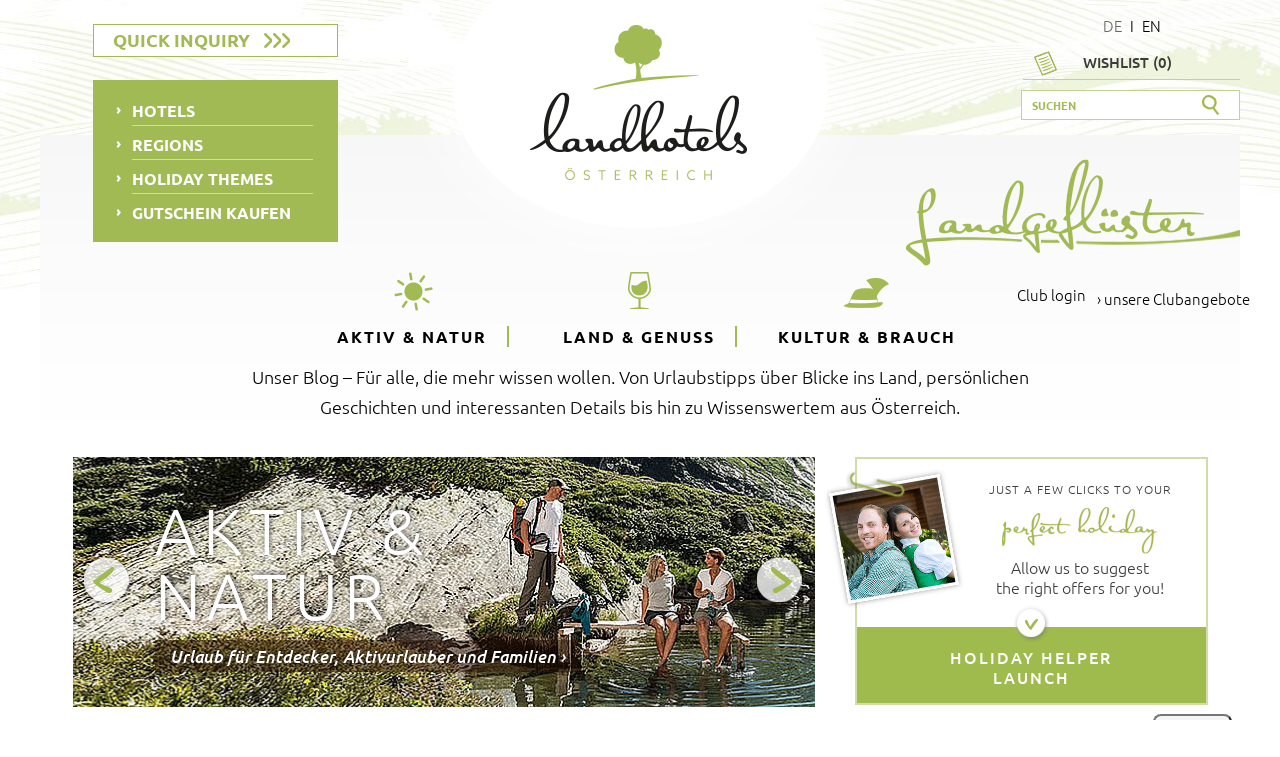

--- FILE ---
content_type: text/html; charset=utf-8
request_url: https://www.landhotels.at/en/blog/category/gressenbauer/
body_size: 10626
content:
<!DOCTYPE html>
<html lang="en-GB">
<head>

<meta charset="utf-8">
<!-- 
	:
	  ————————————————————————————————————————
	  |                                      |
	  |          Konzept & Marketing         |
	  |                                      |
	  |           REICHL MARKETING           |
	  |                                      |
	  |       www.reichl-marketing.com       |
	  |                                      |
	  ————————————————————————————————————————
	  ————————————————————————————————————————
	  |                                      |
	  |   TYPO3 Solutions - Developed by     |
	  |                                      |
	  |         Webagentur Weymayer          |
	  |   Websolutions for Professionals     |
	  |           www.weymayer.at            |
	  |                                      |
	  ————————————————————————————————————————

	This website is powered by TYPO3 - inspiring people to share!
	TYPO3 is a free open source Content Management Framework initially created by Kasper Skaarhoj and licensed under GNU/GPL.
	TYPO3 is copyright 1998-2026 of Kasper Skaarhoj. Extensions are copyright of their respective owners.
	Information and contribution at https://typo3.org/
-->

<base href="https://www.landhotels.at/">


<meta name="generator" content="TYPO3 CMS" />
<meta name="robots" content="index, follow" />
<meta name="viewport" content="width=device-width, initial-scale=1.0, user-scalable=no" />
<meta name="twitter:card" content="summary" />
<meta name="revisit-after" content="30 days" />


<link rel="stylesheet" type="text/css" href="https://webcache-eu.datareporter.eu/c/17ca460d-bf01-45a8-8307-7a29983e9a23/5lQsdwpJeQNl/banner.css" media="all">
<link rel="stylesheet" type="text/css" href="https://www.landhotels.at/typo3temp/assets/compressed/merged-88194c986c29b87516aec66225e31ae2.css?1720530674" media="all">




<script src="https://www.landhotels.at/typo3temp/assets/compressed/merged-48885badb1d435108ee5174d9c84d164.js?1720530674"></script>



<title>Blog</title>
<link rel="icon" href="https://www.landhotels.at/fileadmin/templates/landhotels/favicon.ico" type="image/x-icon" />
<link rel="shortcut icon" href="https://www.landhotels.at/fileadmin/templates/landhotels/favicon.ico" type="image/x-icon" />

  


<meta name="p:domain_verify" content="2d6d4b8d6d24d17b94b53a527c596b36"/>

<link rel="canonical" href="https://www.landhotels.at/en/blog/category/gressenbauer/"/>

<link rel="alternate" hreflang="de-DE" href="https://www.landhotels.at/landgefluester/kategorie/gressenbauer/"/>
<link rel="alternate" hreflang="en-GB" href="https://www.landhotels.at/en/blog/category/gressenbauer/"/>
<link rel="alternate" hreflang="x-default" href="https://www.landhotels.at/landgefluester/kategorie/gressenbauer/"/>

</head>
<body>
<div id="wrapper">
	<div id="autocompletebox"></div>
	<header id="header" class="header">
    	<div class="container">
        	<div id="logomobile">
        		<a href="https://www.landhotels.at/en/"><img src="https://www.landhotels.at/fileadmin/templates/landhotels/images/logo_footer.png" alt="Landhotels Österreich"></a>
            </div>
			<div id="schnellanfrage">
				<a href="#schnellanfrageopen" class="openschnellanfrage"><span class="arrow-t">Quick inquiry</span> <span class="arrow-r"></span><span class="arrow-r"></span><span class="arrow-r"></span></a>
			</div>
            
             <div id="head_right">
             	<div id="smartphonenav">
                	<a href="#mobilenav"><span class="smarttext">Menu </span><i class="fa fa-bars"></i></a>
                </div>
                <div id="sprache">
                    <a href="/landgefluester/kategorie/gressenbauer/">DE</a>I<a href="/en/blog/category/gressenbauer/" class="active">EN</a>
                </div>
                <div id="merkzettel_top">
                	<a href="/en/anfrageliste/">WISHLIST (<span class="merkcount"></span>)</a>
                </div>
                <div id="suche">
                    

    
		
				<form method="post" id="searchform" action="/en/seite-durchsuchen/?tx_indexedsearch_pi2%5Baction%5D=search&amp;tx_indexedsearch_pi2%5Bcontroller%5D=Search&amp;cHash=a72957ffe0e00f6af674e0c8608f638e">
<div>
<input type="hidden" name="tx_indexedsearch_pi2[__referrer][@extension]" value="IndexedSearch" />
<input type="hidden" name="tx_indexedsearch_pi2[__referrer][@controller]" value="Search" />
<input type="hidden" name="tx_indexedsearch_pi2[__referrer][@action]" value="form" />
<input type="hidden" name="tx_indexedsearch_pi2[__referrer][arguments]" value="YTowOnt922e06e4d22674f5ed9592ff8edb9a7ee8a0df3ad" />
<input type="hidden" name="tx_indexedsearch_pi2[__referrer][@request]" value="{&quot;@extension&quot;:&quot;IndexedSearch&quot;,&quot;@controller&quot;:&quot;Search&quot;,&quot;@action&quot;:&quot;form&quot;}a568a647777a996c6f232bee16f1b06b326ac709" />
<input type="hidden" name="tx_indexedsearch_pi2[__trustedProperties]" value="{&quot;search&quot;:{&quot;_sections&quot;:1,&quot;_freeIndexUid&quot;:1,&quot;pointer&quot;:1,&quot;ext&quot;:1,&quot;searchType&quot;:1,&quot;defaultOperand&quot;:1,&quot;mediaType&quot;:1,&quot;sortOrder&quot;:1,&quot;group&quot;:1,&quot;languageUid&quot;:1,&quot;desc&quot;:1,&quot;numberOfResults&quot;:1,&quot;extendedSearch&quot;:1,&quot;sword&quot;:1}}f5821dfcc3c4a7b62832b287a48cc9e19bbb5311" />
</div>

						<div class="tx-indexedsearch-hidden-fields">
							<input type="hidden" name="tx_indexedsearch_pi2[search][_sections]" value="0" />
							<input id="tx_indexedsearch_freeIndexUid" type="hidden" name="tx_indexedsearch_pi2[search][_freeIndexUid]" value="_" />
							<input id="tx_indexedsearch_pointer" type="hidden" name="tx_indexedsearch_pi2[search][pointer]" value="0" />
							<input type="hidden" name="tx_indexedsearch_pi2[search][ext]" value="" />
							<input type="hidden" name="tx_indexedsearch_pi2[search][searchType]" value="1" />
							<input type="hidden" name="tx_indexedsearch_pi2[search][defaultOperand]" value="0" />
							<input type="hidden" name="tx_indexedsearch_pi2[search][mediaType]" value="-1" />
							<input type="hidden" name="tx_indexedsearch_pi2[search][sortOrder]" value="rank_flag" />
							<input type="hidden" name="tx_indexedsearch_pi2[search][group]" value="" />
							<input type="hidden" name="tx_indexedsearch_pi2[search][languageUid]" value="1" />
							<input type="hidden" name="tx_indexedsearch_pi2[search][desc]" value="" />
							<input type="hidden" name="tx_indexedsearch_pi2[search][numberOfResults]" value="10" />
							<input type="hidden" name="tx_indexedsearch_pi2[search][extendedSearch]" value="" />
						</div>

							<input placeholder="Suchen" class="suchbox-1input" type="text" name="tx_indexedsearch_pi2[search][sword]" value="" />
							<input type="image" src="https://www.landhotels.at/fileadmin/templates/landhotels/images/lupe.png" alt="Suchen">
					</form>



	
  


                </div>
            </div>
			<nav id="menu">
                <ul><li id="page-2" class="first"><a href="/en/hotels/">Hotels</a></li><li id="page-15"><a href="/en/regions/">Regions</a></li><li id="page-8"><a href="/en/holiday-themes/">Holiday themes</a></li><li id="page-664" class="last"><a href="/en/gift-vouchers/">Gutschein kaufen</a></li></ul>
            </nav>
            <div id="logo">
                <a href="https://www.landhotels.at/en/"><img src="https://www.landhotels.at/fileadmin/templates/landhotels/images/logo.png" alt="Landhotels Österreich"></a>
            </div>
            <div class="clr"></div>
            <div id="gutschein">
                
            </div>
        </div>
    </header>
    <div class="clr"></div>
	<div id="schnellanfrage_mobile">
		<a href="#schnellanfrageopen" class="openschnellanfrage"><span class="arrow-t">Quick inquiry</span> <span class="arrow-r"></span><span class="arrow-r"></span><span class="arrow-r"></span></a>
	</div>
   	<div id="gs_mobile">
    	<a href="/en/gift-vouchers/"><img src="https://www.landhotels.at/fileadmin/templates/landhotels/images/gutschein-bottom_en.png" alt="GIFT VOUCHERS"></a>
	</div>
	
    <div class="clr"></div>
    <!--TYPO3SEARCH_begin-->
    
	<section id="main">
    	<div class="container">
        	<div id="mainsub" class="bg_hellgrau">
        		<div id="landgefluester">
					
						<img src="https://www.landhotels.at/fileadmin/templates/landhotels/images/landgefluester.png" width="335" height="107" alt="" />
					
				</div>
				<div id="cluba_o">
					<div id="clubangebote">
						› unsere Clubangebote
					</div>
					<div id="clublogin">
						Club login
					</div>
				</div>
	

            
					<div id="c1443" class="frame frame-default frame-type-list frame-layout-0">
						
						
							



						
						
							

    



						
						

    <div class="tx-t3extblog">
	
		<div id="blogcat_menu">
          <ul>
			  

				
			  

				
			  

				
			  

				
			  

				
			  

				
			  

				
			  

				
			  

				
			  

				
			  

				
					
            			<li>
						<a href="/en/blog/category/aktiv-natur/">
							Aktiv &amp; Natur
						</a>
							
								
	<ul>
	
		<li>
			<a href="/en/blog/category/naturerlebnis/">
				Naturerlebnis
			</a>
			
		</li>
	
		<li>
			<a href="/en/blog/category/familienurlaub/">
				Familienurlaub
			</a>
			
		</li>
	
		<li>
			<a href="/en/blog/category/aktiv/">
				Aktiv
			</a>
			
		</li>
	
		<li>
			<a href="/en/blog/category/gesundheit/">
				Gesundheit
			</a>
			
		</li>
	
		<li>
			<a href="/en/blog/category/videos/">
				Videos
			</a>
			
		</li>
	
	</ul>

							
						</li>
					
					
					
				  
			  

				
			  

				
			  

				
			  

				
			  

				
			  

				
					
					
            			<li>
						<a href="/en/blog/category/land-genuss/">
							Land &amp; Genuss
						</a>
							
								
	<ul>
	
		<li>
			<a href="/en/blog/category/landerlebnis/">
				Landerlebnis
			</a>
			
		</li>
	
		<li>
			<a href="/en/blog/category/wellness/">
				Wellness
			</a>
			
		</li>
	
		<li>
			<a href="/en/blog/category/kulinarik/">
				Kulinarik
			</a>
			
		</li>
	
		<li>
			<a href="/en/blog/category/rezepte/">
				Rezepte
			</a>
			
		</li>
	
		<li>
			<a href="/en/blog/category/videos-1/">
				Videos
			</a>
			
		</li>
	
	</ul>

							
						</li>
					
					
				  
			  

				
			  

				
			  

				
			  

				
			  

				
			  

				
					
					
					
            			<li>
						<a href="/en/blog/category/kultur-brauch/">
							Kultur &amp; Brauch
						</a>
							
								
	<ul>
	
		<li>
			<a href="/en/blog/category/kultur/">
				Kultur
			</a>
			
		</li>
	
		<li>
			<a href="/en/blog/category/brauchtum/">
				Brauchtum
			</a>
			
		</li>
	
		<li>
			<a href="/en/blog/category/soziales/">
				Soziales
			</a>
			
		</li>
	
		<li>
			<a href="/en/blog/category/landleben/">
				Landleben
			</a>
			
		</li>
	
		<li>
			<a href="/en/blog/category/videos-2/">
				Videos
			</a>
			
		</li>
	
	</ul>

							
						</li>
					
				  
			  

				
			  

				
			  

				
			  

				
			  

				
			  

				
					
					
					
				  
			  

				
					
					
					
				  
			  

				
					
					
					
				  
			  

				
			  

				
			  

				
			  

				
			  

				
			  

				
			  

				
			  

				
			  

				
			  

				
			  

				
			  

				
			  

				
			  

				
			  

				
			  

				
			  

				
			  

				
			  

				
			  

				
			  

				
			  

				
					
					
					
				  
			  

				
			  

				
			  

				
			  

				
			  

				
			  

				
			  

				
			  

				
			  

				
			  

				
			  

				
			  

				
			  

				
			  

				
			  

				
			  

				
			  

				
			  

				
			  

				
			  

				
			  

				
			  
          </ul>
        </div>
        <div class="clr"></div>

</div>


						
							



						
						
							



						
					</div>

				


<div class="tx-dce-pi1">
	
	<div class="w800">
					<p class="align-center">Unser Blog – Für alle, die mehr wissen wollen. Von Urlaubstipps über Blicke ins Land, persönlichen  						Geschichten und interessanten Details bis hin zu Wissenswertem aus Österreich.</p>
				</div>

</div>
				<div class="clr"></div>
            </div>
            <div class="clr"></div>
			
			<div id="blogcontent">
				<div class="col66 margb30">
					<div class="flexslider flexsliderblog">
						<ul class="slides">

	                        <li style="background-image: url(https://www.landhotels.at/fileadmin/_processed_/3/6/csm_landgefluester-aktiv-und-natur_044c521184.jpg)">
								<img src="https://www.landhotels.at/fileadmin/templates/landhotels/images/bg_transblog.png" alt="Bild" width="744" height="250" />
								<div class="slider_caption">
									<div class="blogslider_head">
										Aktiv &amp;<br />
Natur
									</div>
									<a href="https://www.landhotels.at/landgefluester/kategorie/aktiv-natur/">
									<div class="blogslider_sub">
											Urlaub für Entdecker, Aktivurlauber und Familien ›
										</div>
									</a>
								</div>
							</li>

	                        <li style="background-image: url(https://www.landhotels.at/fileadmin/_processed_/b/b/csm_landgefluester-land-und-genuss_e92a752c3f.jpg)">
								<img src="https://www.landhotels.at/fileadmin/templates/landhotels/images/bg_transblog.png" alt="Bild" width="744" height="250" />
								<div class="slider_caption">
									<div class="blogslider_head">
										Land &amp;<br />
Genuss
									</div>
									<a href="https://www.landhotels.at/landgefluester/kategorie/land-genuss/">
									<div class="blogslider_sub">
											Echte Landerlebnisse, Kulinarik und Erholung pur ›
										</div>
									</a>
								</div>
							</li>

	                        <li style="background-image: url(https://www.landhotels.at/fileadmin/_processed_/a/b/csm_landgefluester-kultur-und-brauch_8e156935a8.jpg)">
								<img src="https://www.landhotels.at/fileadmin/templates/landhotels/images/bg_transblog.png" alt="Bild" width="744" height="250" />
								<div class="slider_caption">
									<div class="blogslider_head">
										Kultur &amp;<br />
Brauch
									</div>
									<a href="https://www.landhotels.at/landgefluester/kategorie/kultur-brauch/">
									<div class="blogslider_sub">
											Gelebtes Brauchtum, Traditionen und Kulturelles ›
										</div>
									</a>
								</div>
							</li>

							
						</ul>
					</div>
				</div>
				<div class="col33 margb30">
					
	

            
					<div id="c1375" class="frame frame-default frame-type-shortcut frame-layout-0">
						
						
							



						
						
						

    
	

            
					<div id="c147" class="frame frame-default frame-type-list frame-layout-0">
						
						
							



						
						
							

    



						
						

    	


                    <div class="infobox assistent">
						<a href="#schnellanfrageopen" class="openschnellanfrage">
							<div class="assistent_img">
								<img src="https://www.landhotels.at/fileadmin/templates/landhotels/images/ua.png" alt="" width="98" height="98">
							</div>
							<div class="assistent_txt">
								<div class="assistent_line1">just a few clicks to your</div>
								<div class="assistent_lineimg">
									<img src="https://www.landhotels.at/fileadmin/templates/landhotels/images/urlaubsglueck_en.png" alt="">
								</div>
								<div class="assistent_line2">Allow us to suggest <br>the right offers for you!</div>
							</div>
							<div class="clr"></div>
							<div class="startnow">
								Holiday Helper<br>Launch
							</div>
							<div class="clr"></div>
						</a>
					</div><!--Ende infobox ua-->



                            




						
							



						
						
							



						
					</div>

				





						
							



						
						
							



						
					</div>

				



				</div>
			
				<div class="clr"></div>
			
				
	

            
					<div id="c1367" class="frame frame-default frame-type-list frame-layout-0">
						
						
							



						
						
							

    



						
						

    <div class="tx-t3extblog">
	

	





	
	<div class="alert alert-info">
		Filtered by  category <em>Gressenbauer</em>
		<a class="pull-right" href="/en/blog/">
			Reset filter
		</a>
	</div>
	<br>












	<ul id="bloglist">
	
		

	
					<li>
						<div class="blogbox">
							<a href="/en/landgefluester/detailansicht/article/2023/05/25/pyhrn-priel-ein-paradies-fuer-radurlaube-in-oberoesterreich/">
								<div class="blog_img">
									



			
	
			<img class="image-embed-item" title="(c) TVB Pyhrn Priel Hubert Hager" alt="(c) TVB Pyhrn Priel Hubert Hager" src="https://www.landhotels.at/fileadmin/_processed_/d/d/csm_Mountainbiker-_c_-TVB-Pyhrn-Priel_Hubert-Hager_9dea8d3e61.jpg" width="355" height="260" />
		



	
			
					(c) TVB Pyhrn Priel Hubert Hager
				

			<p class="small muted">
				
						
					
				
						
					
			</p>




								</div>
								<div class="blog_txt">
									<div class="blog_txt_bg">
										<div class="blog_txt_i">
											<h3>Pyhrn Priel: Ein Paradies für Radurlaube in Oberösterreich ›</h3>
											<div class="blog_date">
												25. May 2023&nbsp;&nbsp;I&nbsp;&nbsp;landhotels
											</div>
										</div>
									</div>
								</div>
								<div class="blog_over">
									<div class="blog_over_i blogkat_75 blogkat_51 blogkat_16 blogkat_9 blogkat_52 blogkat_20 blogkat_25">
										<div class="blog_over_txt">
											<h3>Pyhrn Priel: Ein Paradies für Radurlaube in Oberösterreich ›</h3>
											
	
			
					

					<p>Das Stodertal: Ein Paradies für Radurlaube in Oberösterreich</p>

					
				
		

										</div>
									</div>
								</div>
							</a>
							
						</div>
					</li>
	
		

	
					<li>
						<div class="blogbox">
							<a href="/en/landgefluester/detailansicht/article/2022/02/23/unser-familien-rodel-spass-in-hinterstoder/">
								<div class="blog_img">
									



			
	
			<img class="image-embed-item" title="Rodeln in Hinterstoder" alt="Rodeln in Hinterstoder" src="https://www.landhotels.at/fileadmin/_processed_/3/d/csm_IMG_20220223_181208_e71a0d0630.jpg" width="355" height="237" />
		



	
			
					
				

			<p class="small muted">
				
						
					
				
						
					
			</p>




								</div>
								<div class="blog_txt">
									<div class="blog_txt_bg">
										<div class="blog_txt_i">
											<h3>Unser „Familien-Rodel-Spaß“ in Hinterstoder ›</h3>
											<div class="blog_date">
												23. February 2022&nbsp;&nbsp;I&nbsp;&nbsp;gressenbauer
											</div>
										</div>
									</div>
								</div>
								<div class="blog_over">
									<div class="blog_over_i blogkat_63 blogkat_51 blogkat_52 blogkat_25">
										<div class="blog_over_txt">
											<h3>Unser „Familien-Rodel-Spaß“ in Hinterstoder ›</h3>
											
	
			
					

					<p>Schon seit Jahren verbringen wie die Semesterferien im schönen Hinterstoder. Und wie immer hatten wir uns auch in diesem Jahr das Landhotel…</p>

					
				
		

										</div>
									</div>
								</div>
							</a>
							
						</div>
					</li>
	
		

	
					<li>
						<div class="blogbox">
							<a href="/en/landgefluester/detailansicht/article/2021/07/30/traumferien-fuer-familien-und-aktivurlauber/">
								<div class="blog_img">
									



			
	
			<img class="image-embed-item" title="(c) TVB Pyhrn-Priel/Lierzer" alt="(c) TVB Pyhrn-Priel/Lierzer" src="https://www.landhotels.at/fileadmin/_processed_/0/2/csm_Landschaftsbilder_der_Urlaubsregion_Pyhrn-Priel_a4c17f752d.jpg" width="355" height="237" />
		



	
			
					
				

			<p class="small muted">
				
						
					
				
						
					
			</p>




								</div>
								<div class="blog_txt">
									<div class="blog_txt_bg">
										<div class="blog_txt_i">
											<h3>Traumferien für Familien und Aktivurlauber ›</h3>
											<div class="blog_date">
												30. July 2021&nbsp;&nbsp;I&nbsp;&nbsp;gressenbauer
											</div>
										</div>
									</div>
								</div>
								<div class="blog_over">
									<div class="blog_over_i blogkat_63 blogkat_75 blogkat_51 blogkat_16 blogkat_52 blogkat_25">
										<div class="blog_over_txt">
											<h3>Traumferien für Familien und Aktivurlauber ›</h3>
											
	
			
					

					<p>In der Ferienregion Pyhrn-Priel haben Familien und Aktivurlauber gut lachen. Hier warten nämlich nicht nur unzählige Freizeitmöglichkeiten für jedes…</p>

					
				
		

										</div>
									</div>
								</div>
							</a>
							
						</div>
					</li>
	
		

	
					<li>
						<div class="blogbox">
							<a href="/en/landgefluester/detailansicht/article/2020/04/12/jeden-hoehenmeter-wert-radeln-in-den-oesterreichischen-alpen/">
								<div class="blog_img">
									



			
	
			<img class="image-embed-item" title="Mountainbiking Oesterreich Werbung Ronny Kiaulehn" alt="Mountainbiking Oesterreich Werbung Ronny Kiaulehn" src="https://www.landhotels.at/fileadmin/_processed_/c/0/csm_mountainbiking-oesterreich-werbung-Ronny-Kiaulehn_72f1ea8143.jpg" width="355" height="192" />
		



	
			
					
				

			<p class="small muted">
				
						
					
				
						
					
			</p>




								</div>
								<div class="blog_txt">
									<div class="blog_txt_bg">
										<div class="blog_txt_i">
											<h3>Jeden (Höhen)Meter wert: Radeln in den österreichischen Alpen  ›</h3>
											<div class="blog_date">
												12. April 2020&nbsp;&nbsp;I&nbsp;&nbsp;landhotels
											</div>
										</div>
									</div>
								</div>
								<div class="blog_over">
									<div class="blog_over_i blogkat_9 blogkat_63 blogkat_23 blogkat_24 blogkat_16 blogkat_51 blogkat_75 blogkat_18 blogkat_70 blogkat_27 blogkat_20 blogkat_52 blogkat_25 blogkat_26 blogkat_29">
										<div class="blog_over_txt">
											<h3>Jeden (Höhen)Meter wert: Radeln in den österreichischen Alpen  ›</h3>
											
	
			
					

					<p>Aufsteigen und den Lenker nach Lust und Laune auf Talwege oder Mountaintrails ausrichten: Die LANDHOTELS Österreich zwischen den Salzburger und…</p>

					
				
		

										</div>
									</div>
								</div>
							</a>
							
						</div>
					</li>
	
		

	
					<li>
						<div class="blogbox">
							<a href="/en/landgefluester/detailansicht/article/2017/09/11/familienurlaub-in-hinterstoder/">
								<div class="blog_img">
									



			
	
			<img class="image-embed-item" title="Landhotel Gressenbauer Gastgarten" alt="Landhotel Gressenbauer Gastgarten" src="https://www.landhotels.at/fileadmin/_processed_/8/f/csm_gastgarten-landhotel-gressenbauer_fe46f5a0fb.jpg" width="355" height="267" />
		



	
			
					
				

			<p class="small muted">
				
						
					
				
						
					
			</p>




								</div>
								<div class="blog_txt">
									<div class="blog_txt_bg">
										<div class="blog_txt_i">
											<h3>Familienurlaub in Hinterstoder ›</h3>
											<div class="blog_date">
												11. September 2017&nbsp;&nbsp;I&nbsp;&nbsp;gressenbauer
											</div>
										</div>
									</div>
								</div>
								<div class="blog_over">
									<div class="blog_over_i blogkat_52 blogkat_25 blogkat_9 blogkat_51 blogkat_10 blogkat_63 blogkat_18 blogkat_16 blogkat_75 blogkat_23 blogkat_24">
										<div class="blog_over_txt">
											<h3>Familienurlaub in Hinterstoder ›</h3>
											
	
			
					

					<p> Hallo liebe Naturfreunde, wenn ihr wissen möchtet, wie sich ein Koch der gehobenen Gastronomie entspannt, dann will ich, Simone (44), gerne von…</p>

					
				
		

										</div>
									</div>
								</div>
							</a>
							
						</div>
					</li>
	
		

	
					<li>
						<div class="blogbox">
							<a href="/en/landgefluester/detailansicht/article/2017/06/15/natur-pur-im-nationalpark-phyrn-priel/">
								<div class="blog_img">
									



			
	
			<img class="image-embed-item" title="Video - Landhotel Gressenbauer, Hinterstoder" alt="Video - Landhotel Gressenbauer, Hinterstoder" src="https://www.landhotels.at/fileadmin/_processed_/1/6/csm_landhotel-gressenbauer-hinterstoder-video-vorschau_14a87c081c.jpg" width="355" height="200" />
		



	
			
					
				

			<p class="small muted">
				
						
					
				
						
					
			</p>




								</div>
								<div class="blog_txt">
									<div class="blog_txt_bg">
										<div class="blog_txt_i">
											<h3>Natur pur im Nationalpark Phyrn-Priel ›</h3>
											<div class="blog_date">
												15. June 2017&nbsp;&nbsp;I&nbsp;&nbsp;gressenbauer
											</div>
										</div>
									</div>
								</div>
								<div class="blog_over">
									<div class="blog_over_i blogkat_63 blogkat_75 blogkat_51 blogkat_16 blogkat_70 blogkat_64 blogkat_9 blogkat_10 blogkat_71 blogkat_3 blogkat_72 blogkat_23 blogkat_52 blogkat_24 blogkat_25 blogkat_76">
										<div class="blog_over_txt">
											<h3>Natur pur im Nationalpark Phyrn-Priel ›</h3>
											
	
			
					

					<p>Das familiengeführte Hotel begeistert mit einer traumhaften Lage und einer sehr herzlichen und persönlichen Gastfreundschaft. </p>

					
				
		

										</div>
									</div>
								</div>
							</a>
							
						</div>
					</li>
	
	</ul>



    
    <ul class="f3-widget-paginator">
        
        
        
        
            
                    <li class="current">
                        1
                    </li>
                
        
        
        
        
    </ul>





	


	



</div>


</div>


						
							



						
						
							



						
					</div>

				




			</div>

        </div>
    </section>
    <div class="clr"></div>

    <!--TYPO3SEARCH_end-->
    <div class="clr"></div>
    <footer id="footer">
    	<div class="container">
            <div class="col33 nobmobpad">
               	<div class="btn_gs"><a href="/en/gift-vouchers/"><img src="https://www.landhotels.at/fileadmin/templates/landhotels/images/gutschein-bottom_en.png" alt="GIFT VOUCHERS"></a></div>
                <a href="/en/landhotels-tv/" class="button marktplatz">LANDHOTELS - TV</a><a href="/en/environment-e-mobility/" class="button emobilitaet">Environment & E-mobility</a>
                <div class="clr"></div>
                <div id="socials">
                	<a href="https://www.facebook.com/landhotels.oesterreich" target="_blank"><i class="fa fa fa-facebook-square"></i></a>
<a href="https://www.youtube.com/channel/UCEJk4sbpJk5gSsyl-b6aD_Q" target="_blank"><i class="fa fa fa-youtube-square"></i></a>
<a href="https://www.instagram.com/landhotels.austria/" target="_blank"><i class="fa fa fa-instagram"></i></a>
                </div>
            </div>
            <div class="col33 align-center margautopad">
                <address id="adresse">
                                        <img src="https://www.landhotels.at/fileadmin/templates/landhotels/images/logo_footer.png" alt="Landhotels Austria" id="footerlogo">
                    <p id="footergmbh"><b>Landhotels GmbH</b></p>
                    <p>Neustraße 29, 4522 Sierning, Austria<br>
                    <a href="mailto:info@landhotels.at">info@landhotels.at</a></p>
                    <img src="https://www.landhotels.at/fileadmin/templates/landhotels/images/baumline.png" alt="Baumlinie" id="baumline">
                    <p>Authentic Austrian Holidays<br>
                    <a href="https://www.landhotels.at">www.landhotels.at</a></p>

                </address>
                <div id="baum">
                	<img src="https://www.landhotels.at/fileadmin/templates/landhotels/images/baum.png" alt="baum">
                </div>
                <div id="facebook_mob">
					<a href="https://www.facebook.com/landhotels.oesterreich" target="_blank"><i class="fa fa fa-facebook-square"></i></a>
<a href="https://www.youtube.com/channel/UCEJk4sbpJk5gSsyl-b6aD_Q" target="_blank"><i class="fa fa fa-youtube-square"></i></a>
<a href="https://www.instagram.com/landhotels.austria/" target="_blank"><i class="fa fa fa-instagram"></i></a>
				</div>
            </div>
            <div class="col33 nobmobpad">
               	
               	<div class="btn_blog"><a href="/en/blog/" class="button blog">Landhotels Blog</a></div>
                <a href="/en/register-for-our-newsletter/" class="button prospekte englisch">Register for our Newsletter</a>
        	</div>
        </div>
    </footer>
    <div id="bottom">
    	<div class="container">
        	<div class="col50" id="copyright">
            	<br>&copy; 2020 LANDHOTELS GmbH
            </div>
            <div class="col50 align-right" id="footernav">
            	<a href="/en/contact/">Contact</a><span class="noiphone">&#124;</span><a href="/en/sitemap/">Sitemap</a><span class="noiphone">&#124;</span><a href="/en/media/">Media</a><br>
				<a href="/en/imprint-2/">Imprint</a><span class="noiphone">&#124;</span><a href="/en/data-protection/">Data Protection</a><span class="noiphone">&#124;</span><a href="/en/login/">LOGIN</a>
            </div>
        </div>
    </div>
</div> 


<nav id="mobilenav">
	<ul><li class="first"><a href="/en/hotels/">Hotels</a></li><li><a href="/en/regions/">Regions</a></li><li><a href="/en/holiday-themes/">Holiday themes</a></li><li><a href="/en/gift-vouchers/">Gift Vouchers</a></li><li><a href="/en/gift-vouchers/">Gutschein kaufen</a></li><li><a href="/en/environment-e-mobility/">Environment &amp; E-mobility</a></li><li class="active"><a href="/en/blog/" class="active">Blog</a></li><li><a href="/en/register-for-our-newsletter/">Register for our Newsletter</a></li><li class="last"><a href="/en/seite-durchsuchen/">Seite durchsuchen</a></li></ul>
</nav>
	

	
	<div id="schnellanfrageopen">
					<h3 class="align-center">QUICK INQUIRY</h3>
					<p class="align-center">Top offers within 24 hours</p>
					<div class="arrow-line"></div>
					

	


					<form enctype="multipart/form-data" name="newGaestedaten" class="urlaubsassistent" id="schnellanfrageform" action="/en/blog/?tx_mwlandhotels_schnellanfrage%5Baction%5D=createanfrage&amp;tx_mwlandhotels_schnellanfrage%5Bcontroller%5D=Gaestedaten&amp;cHash=2fd8233fc43f6c5b354578d1d399cb75" method="post">
<div>
<input type="hidden" name="tx_mwlandhotels_schnellanfrage[__referrer][@extension]" value="Mwlandhotels" />
<input type="hidden" name="tx_mwlandhotels_schnellanfrage[__referrer][@controller]" value="Gaestedaten" />
<input type="hidden" name="tx_mwlandhotels_schnellanfrage[__referrer][@action]" value="schnellanfrage" />
<input type="hidden" name="tx_mwlandhotels_schnellanfrage[__referrer][arguments]" value="YTowOnt922e06e4d22674f5ed9592ff8edb9a7ee8a0df3ad" />
<input type="hidden" name="tx_mwlandhotels_schnellanfrage[__referrer][@request]" value="{&quot;@extension&quot;:&quot;Mwlandhotels&quot;,&quot;@controller&quot;:&quot;Gaestedaten&quot;,&quot;@action&quot;:&quot;schnellanfrage&quot;}abe3d2f67955bf5934e9ba8eea9bd5517ab19766" />
<input type="hidden" name="tx_mwlandhotels_schnellanfrage[__trustedProperties]" value="{&quot;newGaestedaten&quot;:{&quot;pid&quot;:1,&quot;anrede&quot;:1,&quot;vorname&quot;:1,&quot;email&quot;:1},&quot;urlaubsassistent&quot;:1,&quot;schnellanfrage&quot;:1,&quot;nummer&quot;:1,&quot;newAnfrage&quot;:{&quot;anabreise&quot;:1,&quot;reisedauer&quot;:1,&quot;urlaubsthemen&quot;:[1,1,1,1,1,1,1,1],&quot;bundesland&quot;:[1,1,1,1,1,1],&quot;hundeerlaubt&quot;:1,&quot;saunawellness&quot;:1,&quot;erwachsene&quot;:1,&quot;kinder&quot;:1,&quot;alterkinder&quot;:1,&quot;mitteilung&quot;:1},&quot;newsletter&quot;:1,&quot;iamhuman&quot;:1,&quot;message&quot;:1}1f529e287446a3bb1af7e27a9adc3bd2b6856828" />
</div>

						<input id="pidform" type="hidden" name="tx_mwlandhotels_schnellanfrage[newGaestedaten][pid]" value="121" />
                        <input type="hidden" name="tx_mwlandhotels_schnellanfrage[urlaubsassistent]" value="ua" />
						<input type="hidden" name="tx_mwlandhotels_schnellanfrage[schnellanfrage]" value="yes" />
						<input id="nummerf" type="hidden" name="tx_mwlandhotels_schnellanfrage[nummer]" value="55" />
						
						<div class="clr h35"></div>
						<h5  class="align-center">planned Travel period</h5>
						<div class="max360">
							<input class="validate[required] w88" id="anabreise" type="text" name="tx_mwlandhotels_schnellanfrage[newAnfrage][anabreise]" />
                            <label for="anabreise" class="icon_cal2"><img src="https://www.landhotels.at/fileadmin/templates/landhotels/images/icon_cal.png" alt="Kalender"></label>
						</div>
						<div class="clr h35"></div>
						<h5  class="align-center">Travel time*</h5>
						<div class="max360">
							<select class="validate[required]" id="reisedauer2" name="tx_mwlandhotels_schnellanfrage[newAnfrage][reisedauer]"><option value="">please choose</option>
<option value="1-4 days">1-4 days</option>
<option value="5-8 days">5-8 days</option>
<option value="9-12 days">9-12 days</option>
<option value="13-15 days">13-15 days</option>
<option value="&gt; days">&gt; days</option>
</select>
						</div>
						
						<div class="clr h35"></div>
						<h5 class="align-center">Vacation motifs</h5>
						<div class="max480">
							
                                        <div class="col25_ua actunder checkbg" id="ua_8">
                                        
                                        	<input type="hidden" name="tx_mwlandhotels_schnellanfrage[newAnfrage][urlaubsthemen]" value="" /><input class="urlaubsthemachangeschnell" id="thema_ua_8" type="checkbox" name="tx_mwlandhotels_schnellanfrage[newAnfrage][urlaubsthemen][]" value="8" />
                                        
                                            
                                            <label for="thema_ua_8"><span></span><em>Hiking</em></label>
                                        </div>
                              
                                        <div class="col25_ua actunder checkbg" id="ua_7">
                                        
                                        	<input class="urlaubsthemachangeschnell" id="thema_ua_7" type="checkbox" name="tx_mwlandhotels_schnellanfrage[newAnfrage][urlaubsthemen][]" value="7" />
                                        
                                            
                                            <label for="thema_ua_7"><span></span><em>Cycling</em></label>
                                        </div>
                              
                                        <div class="col25_ua actunder checkbg" id="ua_9">
                                        
                                        	<input class="urlaubsthemachangeschnell" id="thema_ua_9" type="checkbox" name="tx_mwlandhotels_schnellanfrage[newAnfrage][urlaubsthemen][]" value="9" />
                                        
                                            
                                            <label for="thema_ua_9"><span></span><em>Wellness</em></label>
                                        </div>
                              
                                        <div class="col25_ua actunder checkbg" id="ua_2">
                                        
                                        	<input class="urlaubsthemachangeschnell" id="thema_ua_2" type="checkbox" name="tx_mwlandhotels_schnellanfrage[newAnfrage][urlaubsthemen][]" value="2" />
                                        
                                            
                                            <label for="thema_ua_2"><span></span><em>Golf</em></label>
                                        </div>
                              
                                        <div class="col25_ua actunder checkbg" id="ua_11">
                                        
                                        	<input class="urlaubsthemachangeschnell" id="thema_ua_11" type="checkbox" name="tx_mwlandhotels_schnellanfrage[newAnfrage][urlaubsthemen][]" value="11" />
                                        
                                            
                                            <label for="thema_ua_11"><span></span><em>Culture</em></label>
                                        </div>
                              
                                        <div class="col25_ua actunder checkbg" id="ua_6">
                                        
                                        	<input class="urlaubsthemachangeschnell" id="thema_ua_6" type="checkbox" name="tx_mwlandhotels_schnellanfrage[newAnfrage][urlaubsthemen][]" value="6" />
                                        
                                            
                                            <label for="thema_ua_6"><span></span><em>Riding</em></label>
                                        </div>
                              
                                        <div class="col25_ua actunder checkbg" id="ua_1">
                                        
                                        	<input class="urlaubsthemachangeschnell" id="thema_ua_1" type="checkbox" name="tx_mwlandhotels_schnellanfrage[newAnfrage][urlaubsthemen][]" value="1" />
                                        
                                            
                                            <label for="thema_ua_1"><span></span><em>Motorbike</em></label>
                                        </div>
                              
                                        <div class="col25_ua actunder checkbg" id="ua_14">
                                        
                                        	<input class="urlaubsthemachangeschnell" id="thema_ua_14" type="checkbox" name="tx_mwlandhotels_schnellanfrage[newAnfrage][urlaubsthemen][]" value="14" />
                                        
                                            
                                            <label for="thema_ua_14"><span></span><em>Winter &amp; Ski</em></label>
                                        </div>
                              
						
						</div>
						
						<div class="clr h35"></div>
						<h5 class="align-center">Where should it go?*<br>
						<span class="fontextrasmall">Please select at least 1 max. 3 federal states</span></h5>
						<div class="max480 align-left">
							
							
							
                                       <div class="col33_sa checkbg2">
								 <input type="hidden" name="tx_mwlandhotels_schnellanfrage[newAnfrage][bundesland]" value="" /><input class="validate[minCheckbox[1], maxCheckbox[3]] urlaubsthemachangeschnell" id="bundeslandcheck_1" type="checkbox" name="tx_mwlandhotels_schnellanfrage[newAnfrage][bundesland][]" value="1" />
                                 <label for="bundeslandcheck_1"><span></span>Burgenland</label>
							</div>
                              
                                       <div class="col33_sa checkbg2">
								 <input class="validate[minCheckbox[1], maxCheckbox[3]] urlaubsthemachangeschnell" id="bundeslandcheck_2" type="checkbox" name="tx_mwlandhotels_schnellanfrage[newAnfrage][bundesland][]" value="2" />
                                 <label for="bundeslandcheck_2"><span></span>Kärnten</label>
							</div>
                              
                                       <div class="col33_sa checkbg2">
								 <input class="validate[minCheckbox[1], maxCheckbox[3]] urlaubsthemachangeschnell" id="bundeslandcheck_3" type="checkbox" name="tx_mwlandhotels_schnellanfrage[newAnfrage][bundesland][]" value="3" />
                                 <label for="bundeslandcheck_3"><span></span>Niederösterreich</label>
							</div>
                              
                                       <div class="col33_sa checkbg2">
								 <input class="validate[minCheckbox[1], maxCheckbox[3]] urlaubsthemachangeschnell" id="bundeslandcheck_4" type="checkbox" name="tx_mwlandhotels_schnellanfrage[newAnfrage][bundesland][]" value="4" />
                                 <label for="bundeslandcheck_4"><span></span>Oberösterreich</label>
							</div>
                              
                                       <div class="col33_sa checkbg2">
								 <input class="validate[minCheckbox[1], maxCheckbox[3]] urlaubsthemachangeschnell" id="bundeslandcheck_5" type="checkbox" name="tx_mwlandhotels_schnellanfrage[newAnfrage][bundesland][]" value="5" />
                                 <label for="bundeslandcheck_5"><span></span>Salzburg</label>
							</div>
                              
                                       <div class="col33_sa checkbg2">
								 <input class="validate[minCheckbox[1], maxCheckbox[3]] urlaubsthemachangeschnell" id="bundeslandcheck_7" type="checkbox" name="tx_mwlandhotels_schnellanfrage[newAnfrage][bundesland][]" value="7" />
                                 <label for="bundeslandcheck_7"><span></span>Tirol</label>
							</div>
                              
							
						</div>
						
						<div class="clr h35"></div>
						<h5 class="align-center">Criteria</h5>
						<div class="max480">
							<div class="col50_sa checkbg2" id="hundeerlaubt">
								 <input type="hidden" name="tx_mwlandhotels_schnellanfrage[newAnfrage][hundeerlaubt]" value="" /><input class="urlaubsthemachangeschnell" id="hunde2" type="checkbox" name="tx_mwlandhotels_schnellanfrage[newAnfrage][hundeerlaubt]" value="1" />
                                 <label for="hunde2"><span></span>dogs allowed</label>
							</div>
							<div class="col50_sa checkbg2" id="hatsauna">
								<input type="hidden" name="tx_mwlandhotels_schnellanfrage[newAnfrage][saunawellness]" value="" /><input class="urlaubsthemachangeschnell" id="sauna2" type="checkbox" name="tx_mwlandhotels_schnellanfrage[newAnfrage][saunawellness]" value="1" />
                                <label for="sauna2"><span></span>Wellness</label>
							</div>
							
						</div>
						
						<div class="clr h35"></div>
						<h5 class="align-center">Datas</h5>
						<div class="max480 align-left">
							<select id="anrede2" name="tx_mwlandhotels_schnellanfrage[newGaestedaten][anrede]"><option value="">Mr/Mrs</option>
<option value="1">Mr.</option>
<option value="2">Mrs.</option>
</select>

							<input placeholder="Name*" class="validate[required] placeholderblack" id="vorname2" type="text" name="tx_mwlandhotels_schnellanfrage[newGaestedaten][vorname]" />
							<input placeholder="E-Mail*" class="validate[required,custom[email]] placeholderblack" id="email2" type="text" name="tx_mwlandhotels_schnellanfrage[newGaestedaten][email]" />
							
							<select id="erwachsene2" name="tx_mwlandhotels_schnellanfrage[newAnfrage][erwachsene]"><option value="">Number of adults</option>
<option value="1">1</option>
<option value="2">2</option>
<option value="3">3</option>
<option value="4">4</option>
<option value="5">5</option>
<option value="6">6</option>
<option value="7">7</option>
<option value="8">8</option>
<option value="9">9</option>
<option value="10">10</option>
</select>
							
							<select id="kinderf2" name="tx_mwlandhotels_schnellanfrage[newAnfrage][kinder]"><option value="0">Number children</option>
<option value="1">1 Child</option>
<option value="2">2 Children</option>
<option value="3">3 Children</option>
<option value="4">4 Children</option>
<option value="5">5 Children</option>
<option value="6">more than 5 Children</option>
</select>
                                                
                                                <div id="showanzahlkinder2">
													<label for="alterkinder2">Age of children*:</label><br>
													<input type="text" name="kind1a" id="kind1a" class="alterderkinder" value="">
													<input type="text" name="kind2a" id="kind2a" class="alterderkinder" value="">
													<input type="text" name="kind3a" id="kind3a" class="alterderkinder" value="">
													<input type="text" name="kind4a" id="kind4a" class="alterderkinder" value="">
													<input type="text" name="kind5a" id="kind5a" class="alterderkinder" value="">
													<input id="alterkinder2" type="hidden" name="tx_mwlandhotels_schnellanfrage[newAnfrage][alterkinder]" value="" />
                                                </div>

							
							<textarea placeholder="Message" class="placeholderblack" name="tx_mwlandhotels_schnellanfrage[newAnfrage][mitteilung]"></textarea>
							<div class="clr"></div>
							<div class="anfragetoggle checkbg padtopw" id="einverstaendnis">
                                        <input type="hidden" name="tx_mwlandhotels_schnellanfrage[newsletter]" value="" /><input id="newsletter2" type="checkbox" name="tx_mwlandhotels_schnellanfrage[newsletter]" value="Ja" />
                                        <label for="newsletter2"><span class="labelspan"><b>Newsletter:</b> Yes, I would like to receive the free Landhotels newsletter with information and details of current special offers.</span></label>
                                        <div class="clr"></div>
                                    </div>
                                    <div class="anfragetoggle checkbg padtopw" id="einverstaendnis">
										
											<input type="hidden" name="tx_mwlandhotels_schnellanfrage[iamhuman]" value="" /><input class="validate[required]" id="iamhuman2" type="checkbox" name="tx_mwlandhotels_schnellanfrage[iamhuman]" value="true" />
											<label for="iamhuman2"><span class="labelspan"><b>Please tick – spam protection</b></span></label>
										<div class="displaynone">
											<input id="message" type="text" name="tx_mwlandhotels_schnellanfrage[message]" value="" />
										</div>
                                    	<div class="clr"></div>
                                    </div>
							
								<div id="listanfrage_anzahl">  
									<a href="javascript:void(0)">
									Your inquiry will be sent to<br> <span class="green"><span class="anzahlhotels" id="loadhotels">18</span> Landhotel(s)</span> 
									</a>
									<div id="anfragelistehotelsassi">
                                    	<h5 class="align-center">Your Landhotels</h5>
                                        <input type="hidden" name="tx_mwlandhotels_schnellanfrage[newAnfrage][hotel]" value="" />
                                    	<ul>
											
											 <li class="checkbg2"><input class="hotelEvent keepchecked" id="hotelsa-14" type="checkbox" name="tx_mwlandhotels_schnellanfrage[newAnfrage][hotel][]" value="14" checked="checked" />
                                             	<label for="hotelsa-14"><span></span>The Traunsee****s</label>
											</li>
											
											 <li class="checkbg2"><input class="hotelEvent keepchecked" id="hotelsa-11" type="checkbox" name="tx_mwlandhotels_schnellanfrage[newAnfrage][hotel][]" value="11" checked="checked" />
                                             	<label for="hotelsa-11"><span></span>Agathawirt***</label>
											</li>
											
											 <li class="checkbg2"><input class="hotelEvent keepchecked" id="hotelsa-16" type="checkbox" name="tx_mwlandhotels_schnellanfrage[newAnfrage][hotel][]" value="16" checked="checked" />
                                             	<label for="hotelsa-16"><span></span>Forsthof****</label>
											</li>
											
											 <li class="checkbg2"><input class="hotelEvent keepchecked" id="hotelsa-17" type="checkbox" name="tx_mwlandhotels_schnellanfrage[newAnfrage][hotel][]" value="17" checked="checked" />
                                             	<label for="hotelsa-17"><span></span>Gressenbauer***</label>
											</li>
											
											 <li class="checkbg2"><input class="hotelEvent keepchecked" id="hotelsa-20" type="checkbox" name="tx_mwlandhotels_schnellanfrage[newAnfrage][hotel][]" value="20" checked="checked" />
                                             	<label for="hotelsa-20"><span></span>Mader****</label>
											</li>
											
											 <li class="checkbg2"><input class="hotelEvent keepchecked" id="hotelsa-21" type="checkbox" name="tx_mwlandhotels_schnellanfrage[newAnfrage][hotel][]" value="21" checked="checked" />
                                             	<label for="hotelsa-21"><span></span>Moorhof****</label>
											</li>
											
											 <li class="checkbg2"><input class="hotelEvent keepchecked" id="hotelsa-22" type="checkbox" name="tx_mwlandhotels_schnellanfrage[newAnfrage][hotel][]" value="22" checked="checked" />
                                             	<label for="hotelsa-22"><span></span>Post***S</label>
											</li>
											
											 <li class="checkbg2"><input class="hotelEvent keepchecked" id="hotelsa-23" type="checkbox" name="tx_mwlandhotels_schnellanfrage[newAnfrage][hotel][]" value="23" checked="checked" />
                                             	<label for="hotelsa-23"><span></span>Das Stocker****</label>
											</li>
											
											 <li class="checkbg2"><input class="hotelEvent keepchecked" id="hotelsa-24" type="checkbox" name="tx_mwlandhotels_schnellanfrage[newAnfrage][hotel][]" value="24" checked="checked" />
                                             	<label for="hotelsa-24"><span></span>Gafringwirt***s</label>
											</li>
											
											 <li class="checkbg2"><input class="hotelEvent keepchecked" id="hotelsa-35" type="checkbox" name="tx_mwlandhotels_schnellanfrage[newAnfrage][hotel][]" value="35" checked="checked" />
                                             	<label for="hotelsa-35"><span></span>Strasserwirt ****</label>
											</li>
											
											 <li class="checkbg2"><input class="hotelEvent keepchecked" id="hotelsa-38" type="checkbox" name="tx_mwlandhotels_schnellanfrage[newAnfrage][hotel][]" value="38" checked="checked" />
                                             	<label for="hotelsa-38"><span></span>Alpenhof ****</label>
											</li>
											
											 <li class="checkbg2"><input class="hotelEvent keepchecked" id="hotelsa-42" type="checkbox" name="tx_mwlandhotels_schnellanfrage[newAnfrage][hotel][]" value="42" checked="checked" />
                                             	<label for="hotelsa-42"><span></span>Kaserer ***</label>
											</li>
											
											 <li class="checkbg2"><input class="hotelEvent keepchecked" id="hotelsa-45" type="checkbox" name="tx_mwlandhotels_schnellanfrage[newAnfrage][hotel][]" value="45" checked="checked" />
                                             	<label for="hotelsa-45"><span></span>Salzburger Dolomitenhof</label>
											</li>
											
											 <li class="checkbg2"><input class="hotelEvent keepchecked" id="hotelsa-47" type="checkbox" name="tx_mwlandhotels_schnellanfrage[newAnfrage][hotel][]" value="47" checked="checked" />
                                             	<label for="hotelsa-47"><span></span>Stofflerwirt ***S</label>
											</li>
											
											 <li class="checkbg2"><input class="hotelEvent keepchecked" id="hotelsa-46" type="checkbox" name="tx_mwlandhotels_schnellanfrage[newAnfrage][hotel][]" value="46" checked="checked" />
                                             	<label for="hotelsa-46"><span></span>Schütterbad ****</label>
											</li>
											
											 <li class="checkbg2"><input class="hotelEvent keepchecked" id="hotelsa-48" type="checkbox" name="tx_mwlandhotels_schnellanfrage[newAnfrage][hotel][]" value="48" checked="checked" />
                                             	<label for="hotelsa-48"><span></span>Traunstein ***</label>
											</li>
											
											 <li class="checkbg2"><input class="hotelEvent keepchecked" id="hotelsa-128" type="checkbox" name="tx_mwlandhotels_schnellanfrage[newAnfrage][hotel][]" value="128" checked="checked" />
                                             	<label for="hotelsa-128"><span></span>Donauhotel Lettnerhof</label>
											</li>
											
											 <li class="checkbg2"><input class="hotelEvent keepchecked" id="hotelsa-36" type="checkbox" name="tx_mwlandhotels_schnellanfrage[newAnfrage][hotel][]" value="36" checked="checked" />
                                             	<label for="hotelsa-36"><span></span>Tirolerhof ***</label>
											</li>
											
                                        </ul>
                                    </div>
									
								</div>
								<div class="clr"></div>
							
							
							<p class="align-center">
								<input type="submit" id="schnellsubmit" class="submitBtn" value="Anfrage unverbindlich absenden">
								</p>
                                    	<a href="#fancyinfo2" id="fancyinfoclick2"></a>
                                   		<div id="fancyinfo2" style="display: none">
											<p class="align-center"><strong>Your enquiry is being processed <br>
and sent to the hotels - <br>
this may take a little time! <br>
Thank you for your patience!</strong></p>
											<p class="align-center"><img src="https://www.landhotels.at/fileadmin/templates/landhotels/images/loading.gif" alt=""></p>
										</div>
                                   
                                    <div class="clr"></div>
                                    <p class="align-center">Your details will only be used to prepare personalised offers and will never be passed on to a third party.</p>
                                	
						</div>
					</form>
					
					<script>
						
						$(document).ready(function() {
							$("#schnellanfrageform").validationEngine();
							$('.submitBtn').prop("disabled", false);
							
							$("#schnellanfrageform").on("submit", function(e) {
								
											if ( $('#schnellanfrageform').validationEngine('validate') ) {
												
												$('#nummerf').val("88");
													var alterkind1a = '';
													var alterkind2a = '';
													var alterkind3a = '';
													var alterkind4a = '';
													var alterkind5a = '';

													if($('#kind1a').val() != '') {
														alterkind1a = $('#kind1a').val();
													}

													if($('#kind2a').val() != '') {
														alterkind2a = ', '+$('#kind2a').val();
													}

													if($('#kind3a').val() != '') {
														alterkind3a = ', '+$('#kind3a').val();
													}

													if($('#kind4a').val() != '') {
														alterkind4a = ', '+$('#kind4a').val();
													}

													if($('#kind5a').val() != '') {
														alterkind5a = ', '+$('#kind5a').val();
													}
													$('#alterkinder2').val(alterkind1a+alterkind2a+alterkind3a+alterkind4a+alterkind5a);
													$(".submitBtn").attr("disabled", true);
													$( "#fancyinfo2" ).fadeIn();
													return true;
											}
										});
							



							if($("#kinderf2").val() != '0') {
													
													$("#showanzahlkinder2").slideDown();
													//$("#alterkinder").addClass('validate[required]');
													
													if($("#kinderf2").val() >= '1') {
														$("#kind1a").show();
														$("#kind1a").addClass('validate[required]');
													}
													if($("#kinderf2").val() >= '2') {
														$("#kind2a").show();
														$("#kind2a").addClass('validate[required]');
													}
													if($("#kinderf2").val() >= '3') {
														$("#kind3a").show();
														$("#kind3a").addClass('validate[required]');
													}
													if($("#kinderf2").val() >= '4') {
														$("#kind4a").show();
														$("#kind4a").addClass('validate[required]');
													}
													if($("#kinderf2").val() >= '5') {
														$("#kind5a").show();
														$("#kind5a").addClass('validate[required]');
													}
													
													
													if($("#kinderf2").val() < '2') {
														$("#kind2a").hide();
														$("#kind2a").removeClass('validate[required]');
														$('#kind2a').val('');
													}
													if($("#kinderf2").val() < '3') {
														$("#kind3a").hide();
														$("#kind3a").removeClass('validate[required]');
														$('#kind3a').val('');
													}
													if($("#kinderf2").val() < '4') {
														$("#kind4a").hide();
														$("#kind4a").removeClass('validate[required]');
														$('#kind4a').val('');
													}
													if($("#kinderf2").val() < '5') {
														$("#kind5a").hide();
														$("#kind5a").removeClass('validate[required]');
														$('#kind5a').val('');
													}
												}
												else {
													$("#showanzahlkinder2").slideUp();
													//$("#alterkinder").removeClass('validate[required]');
													
													$("#kind1a").hide();
													$("#kind1a").removeClass('validate[required]');
													$('#kind1a').val('');
													$("#kind2a").hide();
													$("#kind2a").removeClass('validate[required]');
													$('#kind2a').val('');
													$("#kind3a").hide();
													$("#kind3a").removeClass('validate[required]');
													$('#kind3a').val('');
													$("#kind4a").hide();
													$("#kind4a").removeClass('validate[required]');
													$('#kind4a').val('');
													$("#kind5a").hide();
													$("#kind5a").removeClass('validate[required]');
													$('#kind5a').val('');
												}
												
											$("#kinderf2").on("change", function() {
												if($("#kinderf2").val() != '0') {
													
													$("#showanzahlkinder2").slideDown();
													//$("#alterkinder").addClass('validate[required]');
													
													if($("#kinderf2").val() >= '1') {
														$("#kind1a").show();
														$("#kind1a").addClass('validate[required]');
													}
													if($("#kinderf2").val() >= '2') {
														$("#kind2a").show();
														$("#kind2a").addClass('validate[required]');
													}
													if($("#kinderf2").val() >= '3') {
														$("#kind3a").show();
														$("#kind3a").addClass('validate[required]');
													}
													if($("#kinderf2").val() >= '4') {
														$("#kind4a").show();
														$("#kind4a").addClass('validate[required]');
													}
													if($("#kinderf2").val() >= '5') {
														$("#kind5a").show();
														$("#kind5a").addClass('validate[required]');
													}
													
													
													if($("#kinderf2").val() < '2') {
														$("#kind2a").hide();
														$("#kind2a").removeClass('validate[required]');
														$('#kind2a').val('');
													}
													if($("#kinderf2").val() < '3') {
														$("#kind3a").hide();
														$("#kind3a").removeClass('validate[required]');
														$('#kind3a').val('');
													}
													if($("#kinderf2").val() < '4') {
														$("#kind4a").hide();
														$("#kind4a").removeClass('validate[required]');
														$('#kind4a').val('');
													}
													if($("#kinderf2").val() < '5') {
														$("#kind5a").hide();
														$("#kind5a").removeClass('validate[required]');
														$('#kind5a').val('');
													}
												}
												else {
													$("#showanzahlkinder2").slideUp();
													//$("#alterkinder").removeClass('validate[required]');
													
													$("#kind1a").hide();
													$("#kind1a").removeClass('validate[required]');
													$('#kind1a').val('');
													$("#kind2a").hide();
													$("#kind2a").removeClass('validate[required]');
													$('#kind2a').val('');
													$("#kind3a").hide();
													$("#kind3a").removeClass('validate[required]');
													$('#kind3a').val('');
													$("#kind4a").hide();
													$("#kind4a").removeClass('validate[required]');
													$('#kind4a').val('');
													$("#kind5a").hide();
													$("#kind5a").removeClass('validate[required]');
													$('#kind5a').val('');
												}
											});
										});
						
						$(".urlaubsthemachangeschnell").on("change", function() {
										
										var url = "https://www.landhotels.at/index.php?id=1&type=7076&tc=2191&no_cache=1&tx_mwlandhotels_schnellanfrage[action]=createanfrage&tx_mwlandhotels_schnellanfrage[controller]=Gaestedaten"; 
										$.ajax({
											   type: "POST",
											   dataType: 'html',
											   url: url,
											   data: $("#schnellanfrageform").serialize(), // serializes the form's elements.
											   success: function(xhr, status, error) 
											   {
												   //alert(xhr); 
												  $('#listanfrage_anzahl').html(xhr);
												   var anzahl = $('#loadhotels').text() ;
												 	if(anzahl == '0') {
														$('#schnellsubmit').hide();
													}
												   else {
													   $('#schnellsubmit').show();
												   }
											
											   }
											   ,
											error: function(xhr, status, error) {
											  //alert(xhr.responseText);	
											}	
											 });
									
										//e.preventDefault(); 
									});
						
					
					</script>
	
	
	
	
	
	
	
	
	
	
	







				</div>


<button class="cc-revoke dp--revoke cc-bottom cc-right cc-animate show-settings-btn" data-cc="c-settings">
	<i class="dp--icon-fingerprint"></i>
	<span class="dp--hover">Cookies</span>
</button>
<script src="https://webcache-eu.datareporter.eu/c/17ca460d-bf01-45a8-8307-7a29983e9a23/5lQsdwpJeQNl/banner.js"></script>

<script src="https://www.landhotels.at/typo3temp/assets/compressed/merged-c9d48c13b02f1dcd61c16289f885d0db.js?1721725432"></script>



</body>
</html>
<!-- Cached page generated 15-01-26 22:01. Expires 22-01-26 22:01 -->